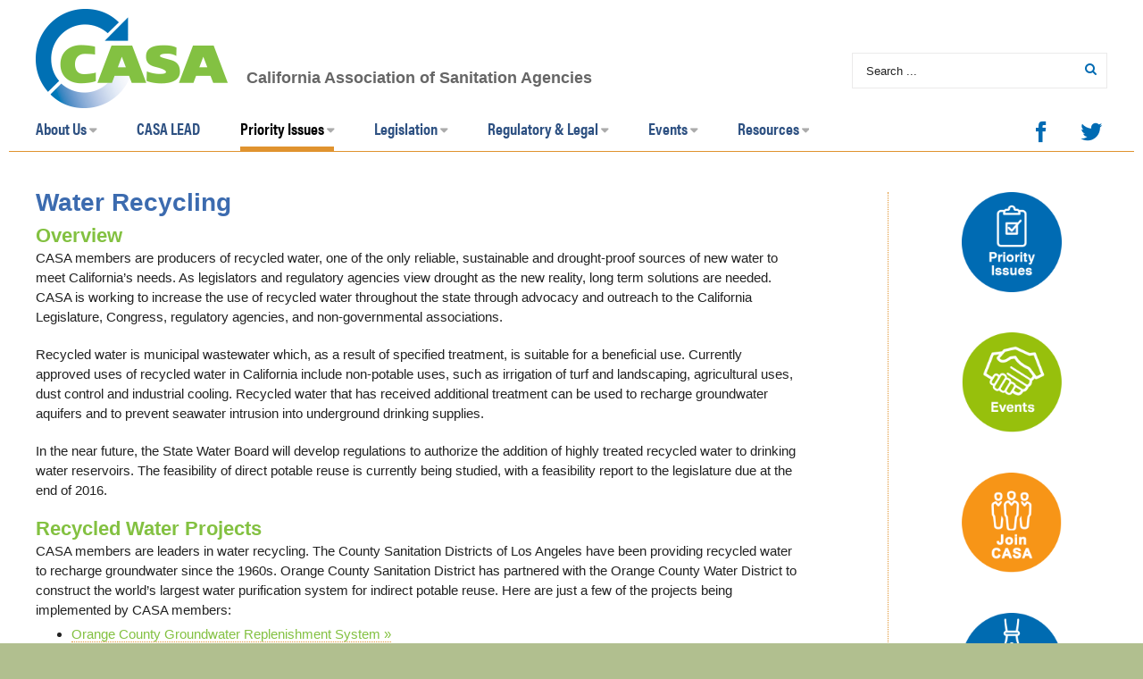

--- FILE ---
content_type: text/css
request_url: https://casaweb.org/wp-content/themes/Avada-Child-Theme/style.css
body_size: 7426
content:
/*
Theme Name: Avada Child
Description: Child theme for Avada theme
Author: ThemeFusion
Author URI: https://theme-fusion.com
Template: Avada
Version: 1.0.0
Text Domain:  Avada
*/

/**** TABLE OF CONTENTS ****/
/****************************
1. GENERAL STYLES

2. HEADER STYLES
    2a. Main Menu Styles
    2b. Mobile Nav Styles

3. HOME PAGE STYLES
    3a. Revolution Slider Styles
    3b. Welcome Text Styles
    3c. Three Portals Styles
    3d. Home Two Column Section Styles
        3d1. Hot Topics Styles
        3d2. Events List Styles

4. INTERNAL PAGE STYLES
    4a. Sidebar Styles
    4b. Contact Form Styles
    4c. Staff / Board Page Styles
    4d. Job Listing Styles

5. EVENTS MANAGER STYLES
    5a. Single Events Page Styles

6. FORUMS STYLES

7. BLOG PAGE STYLES

8. FOOTER STYLES
    8a. Twitter Feed Styles
    8b. Footer Widget Area Styles
    8c. Copyright Area Styles

9. ACCESSIBILITY PLUGIN STYLES

10. SEARCH PAGE STYLES

***************************/

/**** 1. GENERAL STYLES ****/
body, html {
    background-color: #b1bf8f !important;
}
body *:focus {
    outline: none !important;
}
::-webkit-input-placeholder {
    color: #222 !important;
}
p.callout-text {
    font-size: 17px;
    line-height: 24px;
    color: #3c6baf;
    font-weight: 700;
}
.fusion-button-wrapper {
    display: inline-block !important;
    margin-bottom: 20px;
}
.bs-btn-blue, button#bbp_topic_submit,
button#bbp_reply_submit,
input#comment-submit,
.wpcf7-form input[type="submit"],
.wpcf7-submit {
    background: #006bb3 !important;
    width: auto !important;
    color: #FFF !important;
    border-bottom: 0 !important;
    font-weight: 700;
    text-transform: uppercase;
    font-size: 14px !important;
    font-family: Arial, Helvetica, sans-serif !important;
    -webkit-transition: all 250ms ease-out;
    -moz-transition: all 250ms ease-out;
    -o-position: -transition: all 250ms ease-out;
    transition: all 250ms ease-out;
}
.bs-btn-blue:hover, .bs-btn-blue:focus,
button#bbp_topic_submit:hover, button#bbp_topic_submit:focus,
button#bbp_reply_submit:hover, button#bbp_reply_submit:focus,
.wpcf7-form input[type="submit"]:hover, .wpcf7-form input[type="submit"]:focus,
.wpcf7-submit:hover, .wpcf7-submit:focus {
    background: #000 !important;
    color: #FFF !important;
}
.bs-btn-blue {
    display: inline-block;
    height: 34px;
    line-height: 34px;
    padding: 0 14px;
}
input[type="text"],
input[type="email"],
input[type="tel"],
input[type="password"],
input[type="url"],
select {
    min-height: 40px !important;
}
.gglcptch.gglcptch_v2 {
    margin: 20px 0 10px 0 !important;
}
.post-content * {
    font-family: Arial, Helvetica, sans-serif !important;
}
.post-content i {
    font-family: 'fontawesome' !important;
}
#wrapper .select-arrow, .avada-select-parent .select-arrow {
    height: 38px !important;
    line-height: 38px !important;
    font-family: 'icomoon' !important;
}
ul.no-bullets {
    list-style: none !important;
    padding-left: 15px;
}
div#main ul, div#main ol {
    margin-bottom: 30px;
}
div#main p + ul, div#main p + ol {
    margin-top: -15px;
}
div#main h2 + ul, div#main h2 + ol {
    margin-top: 0px;
}
div#main h3 + ul, div#main h3 + ol {
    margin-top: 0px;
}
div#main h1, div#main h2, div#main h3, div#main h4, div#main h5, div#main h6, div#main p, div#main li, div#main a, div#main blockquote, div#main span, .fusion-columns.fusion-columns-2.fusion-widget-area h1,
.fusion-columns.fusion-columns-2.fusion-widget-area h2,
.fusion-columns.fusion-columns-2.fusion-widget-area h3,
.fusion-columns.fusion-columns-2.fusion-widget-area h4,
.fusion-columns.fusion-columns-2.fusion-widget-area h5,
.fusion-columns.fusion-columns-2.fusion-widget-area h6,
.fusion-columns.fusion-columns-2.fusion-widget-area p,
.fusion-columns.fusion-columns-2.fusion-widget-area li,
.fusion-columns.fusion-columns-2.fusion-widget-area span {
    font-family: Arial, Helvetica, sans-serif !important;
}
div#main h2, div#main h3, div#main h4, div#main h5, div#main h6 {
    line-height: 1.1 !important;
    margin-bottom: 2px;
}
div#main a {
    border-bottom: 1px dotted #e0932f;
}
span.pipe-separator {
    display: inline-block;
    margin: 0 5px;
}
.post-content h2 {
    line-height: 10px !important;
}


/**** 2. HEADER STYLES ****/
h3.fusion-header-tagline {
    font-family: Arial, Helvetica, sans-serif;
    position: absolute;
    left: 266px;
    top: 71px;
}
.fusion-header-v4 .fusion-header {
    padding-top: 10px !important;
    padding-bottom: 0px !important;
    border-bottom: 0 !important;
}
.fusion-secondary-header {
    position: absolute;
    width: 100%;
    width: calc(100% - 250px);
    background: none;
    border: 0;
    right: 0;
}
.fusion-social-networks .fusion-social-networks-wrapper {
    margin: 0 -10px;
    position: relative;
    z-index: 999;
}
.fusion-social-networks .fusion-social-network-icon {
    width: 36px;
    height: 36px;
    text-align: center;
    padding: 0 !important;
}
.fusion-social-networks .fusion-social-network-icon:before {
    font-family: 'icomoon' !important;
    line-height: 36px;
}
.fusion-secondary-menu-search {
    margin-top: 27px;
}
.fusion-secondary-menu-search input.s {
    border: 1px solid #ebeaea !important;
    border-right: 0 !important;
    height: 36px !important;
}
.fusion-secondary-menu-search .search-button {
    border: 1px solid #ebeaea !important;
    border-left: 0 !important;
    box-sizing: border-box;
}
.fusion-secondary-menu-search .search-button input[type="submit"] {
    background: none !important;
    height: 36px;
    color: #006bb3  !important;
    line-height: 34px !important;
}
@media only screen and (max-width: 1262px) and (min-width: 1100px){
    .fontsize .fusion-secondary-header {
        top: 0;
    }
}
@media only screen and (min-width: 1100px) {
    .fusion-secondary-header {
        top: 120px;
    }
}
@media only screen and (max-width: 1024px) {
    .fusion-secondary-header {
        width: 100%;
        position: relative;
        background: #2e5182 !important;
        margin-bottom: 10px;
        padding: 8px !important;
    }
    a.fusion-social-network-icon.fusion-tooltip {
        color: #FFF !important;
    }
    h3.fusion-header-tagline {
        position: relative;
        top: auto;
        left: auto;
        float: none;
        clear: both;
        width: 100%;
        text-align: center;
    }
    .fusion-secondary-menu-search {
        float: none;
        display: block;
        clear: both;
        max-width: 300px;
        width: 100%;
        margin-top: 0;
        margin-bottom: 20px;

    }
    .fusion-header-v4 .fusion-logo .fusion-header-content-3-wrapper {
        flex-direction: column !important;
    }
}

/* 2a. Main Menu Styles */
.fusion-main-menu ul li a {
    font-family: 'acumin-pro-condensed' !important;
    font-size: 18px !important;
    font-weight: 700 !important;
}
/*.flexbox .fusion-main-menu > ul {
    display: flex;
    flex-direction: row;
}
.flexbox .fusion-main-menu > ul > li {
    float: none !important;
    padding-right: 0;
    flex-grow: 1;
}*/
span.fusion-caret {
    margin-left: 0px !important;
}
.fusion-caret .fusion-dropdown-indicator:before {
    content: '\f0d7';
    font-family: 'fontawesome';
    font-style: normal;
    font-size: 14px;
    top: -1px;
    position: relative;
    color: #ababab !important;
}
.fusion-main-menu > ul > li > a {
    border-bottom: 5px solid #FFF !important;
}
.fusion-main-menu > ul > li > a:hover, .fusion-main-menu > ul > li.current-menu-item > a, .fusion-main-menu li.current-page-parent > a, .fusion-main-menu li.current-menu-parent > a {
    border-top-color: #FFF !important;
    border-bottom: 5px solid #e0932f !important;
}
.fusion-main-menu .sub-menu {
    margin-top: -5px;
    border-top: 6px solid #e0932f !important;
}
.fusion-main-menu .sub-menu li a:hover {
    color: #FFF !important;
}
ul#menu-main-navigation > li.current-page-parent .sub-menu > li.current-menu-item > a,
ul#menu-main-navigation > li.current-menu-parent .sub-menu > li.current-menu-item > a {
    color: #FFF !important;
}
ul#menu-main-navigation > li.menu-item-object-custom > a, ul#menu-main-navigation > li.menu-item-object-custom {
    cursor: default !important;
}

/* 2b. Mobile Nav Styles */
.fusion-mobile-nav-holder .fusion-mobile-selector > span {
    text-indent: -9999px !important;
    display: block;
    position: relative;
}
.fusion-mobile-nav-holder .fusion-mobile-selector > span:after {
    content: 'MENU';
    display: block;
    text-indent: 0;
    position: absolute;
    top: 0;
    right: 40px;
    font-size: 20px;
    font-family: Arial, Helvetica, sans-serif;
}
ul.fusion-menu.mobile-menu-expanded {
    border-top: 1px solid #FFF;
}
.fusion-mobile-nav-holder li.fusion-mobile-current-nav-item > a, .fusion-mobile-nav-holder ul > li > a:hover {
    color: #2e5182 !important;
    -webkit-transition: background 250ms ease-out;
}
.fusion-mobile-nav-holder li.fusion-mobile-current-nav-item a, .fusion-mobile-nav-holder li.fusion-mobile-current-nav-item {
    border: 0;
}
.fusion-mobile-nav-holder ul {
    border-bottom: 0;
}
.fusion-mobile-nav-holder > ul > li > a {
    border-bottom: 1px solid #FFF;
    box-sizing: border-box;
}
.fusion-mobile-nav-holder > ul > li:last-child {
    border-bottom: 0;
}
.fusion-mobile-nav-holder ul.sub-menu li a {
    border: 0 !important;
}
.fusion-mobile-nav-holder ul.sub-menu li a:hover {
    border-right: 49px solid #2e5182 !important;
}
.fusion-mobile-nav-holder li.fusion-mobile-current-nav-item ul.sub-menu li a:hover {
    border-right: 50px solid #2e5182 !important;
}
.fusion-mobile-nav-holder ul.sub-menu {
    border-bottom: 1px solid #FFF;
}
.fusion-mobile-nav-item .fusion-open-submenu {
    background: #FFF !important;
    border-left: 1px solid #2e5182;
    border-bottom: 1px solid #2e5182 !important;
    color: #2e5182 !important;
}
@media only screen and (max-width: 1024px) {
    .fusion-secondary-main-menu {
        border-bottom: 0 !important;
    }
    .fusion-mobile-menu-design-classic.fusion-header-v4 .fusion-secondary-main-menu {
        padding: 6px 0 0 0 !important;
    }
}


/**** 3. HOME PAGE STYLES ****/
/* 3a. Revolution Slider Styles */
.avada-skin-rev {
    border: 0 !important;
}
.caption-w-shadow {
    text-shadow: 2px 2px 7px #000;
}
.caption-w-shadow a {
    color: #FFF !important;
    border-bottom: 1px dotted #FFF !important;
}
.rev_slider_wrapper .rev_slider .tp-leftarrow.tparrows, .rev_slider_wrapper .rev_slider .tp-rightarrow.tparrows {
    background: none !important;
    opacity: 1 !important;
}
html .tp-caption.rev-btn.rs-hover-ready {
    -webkit-transition: all 250ms ease-out !important;
    -o-transition: all 250ms ease-out !important;
    -moz-transition: all 250ms ease-out !important;
    transition: all 250ms ease-out !important;
}
/* END Revolution Slider Styles */

/* 3b. Welcome Text Styles */
.home div#main {
    padding: 0 !important;
}
.green-leaf-bg .fusion-column-wrapper {
    padding: 40px 0 50px;
    background-size: cover !important;
}
.green-leaf-bg .fusion-column-wrapper p {
    color: #FFF;
    font-size: 20px;
    line-height: 1.5;
    max-width: 750px;
    padding: 0 25px;
    margin: 0 auto;
}
@media only screen and (max-width: 800px) {
    .green-leaf-bg .fusion-column-wrapper {
        background: #a3bf30;
        background-image: none !important;
    }
}
/* END Welcome Text Styles */

/* 3c. Three Portals Styles */
.fusion-fullwidth.fullwidth-box.fusion-fullwidth-1.fusion-parallax-none.nonhundred-percent-fullwidth.three-portals {
    max-width: 1000px;
    margin: 0 auto !important;
}
.three-portals img {
    width: 150px;
}
.three-portals a {
    border-bottom: 0 !important;
}
@media only screen and (max-width: 800px) and (min-width: 480px) {
    .three-portals .portal-1, .three-portals .portal-2, .three-portals .portal-3 {
        width: 33.3333% !important;
    }
    .three-portals .portal-1 img, .three-portals .portal-2 img, .three-portals .portal-3 img {
        width: 90%;
        display: block;
        margin: 0 5%;
    }
}

/* END Three Portals Styles */

/* 3d. Home Two Column Section Styles */
/* 3d1. Hot Topics Styles */
.home-two-col-wrapper .post {
    margin-bottom: 32px !important;
}
.home-two-col-wrapper > .fusion-row {
    border-top: 1px dotted #a7ba56 !important;
    padding-top: 40px !important;
    padding-left: 40px !important;
    padding-right: 40px !important;
}
.fusion-post-large .fusion-flexslider.flexslider.fusion-post-slideshow,
.home .fusion-post-medium .fusion-flexslider.flexslider.fusion-post-slideshow  {
    width: 325px;
    float: left;
    margin-bottom: 0;
    margin-right: 0;
}
.fusion-post-large .fusion-post-content.post-content,
.home .fusion-post-medium .fusion-post-content.post-content {
    float: right;
    width: calc(100% - 345px);
}
.fusion-post-content.post-content h2.entry-title {
    margin-bottom: 0;
    display: inline-block;
}
.fusion-post-content.post-content h2.entry-title a {
    color: #3c6baf !important;
    display: inline-block;
    line-height: 1.2;
}
.fusion-post-content.post-content h2.entry-title a:hover {
    color: #000 !important;
}
/*body.archive.category .fusion-post-content.post-content {
    float: none;
    width: 100%;
}*/
.fusion-post-large .fusion-meta-info {
    margin-top: 0;
}

@media only screen and (max-width: 1024px) {
    .home-two-col-wrapper > .fusion-row {
        padding-left: 20px !important;
        padding-right: 20px !important;
    }
}
@media only screen and (max-width: 800px) {
    div#main .fusion-flexslider.flexslider.fusion-post-slideshow ul {
        margin-bottom: 0;
    }
    .fusion-post-content.post-content {
        float: none;
        width: 100%;
    }
    .fusion-post-large .fusion-flexslider.flexslider.fusion-post-slideshow,
    .home .fusion-post-medium .fusion-flexslider.flexslider.fusion-post-slideshow  {
        width: 100%;
        float: none;
        margin-bottom: 10px;
        margin-right: 0;
    }
    .fusion-post-large .fusion-post-content.post-content,
    .home .fusion-post-medium .fusion-post-content.post-content {
        float: none;
        width: 100%;
    }
    .fusion-post-content.post-content h2.entry-title a {
        margin-top: 5px;
    }
}

/* 3d2. Events List Styles */
.home-events-wrapper {
    border-left: 1px dotted #a7ba56;
}
.list-calendar.list-style-events-wrapper h2,
.list-style-events-wrapper h2 {
    display: none;
}
.list-style-events-single-event {
    position: relative;
    padding-left: 80px;
    padding-bottom: 20px;
    margin-bottom: 20px;
    border-bottom: 2px solid #a7ba56;
}
.list-style-events-single-event:first-of-type {
    padding-top: 20px;
    border-top: 2px solid #a7ba56;
}
.list-style-events-single-event:last-of-type {
    margin-bottom: 0;
    padding-bottom: 0;
    border-bottom: 0;
}
.list-style-events-single-event.has-multi-date {
    min-height: 114px;
}
.list-style-events-single-event.has-multi-date:first-of-type {
    min-height: 138px;
}
.list-style-events-single-event p {
    margin-bottom: 0;
}
.list-style-events-single-event .date-card-wrapper {
    position: absolute;
    top: 2px;
    left: 0;
    width: 60px;
    height: 34px;
}
.list-style-events-single-event:first-of-type .date-card-wrapper {
    top: 22px;
}
.list-style-events-single-event .date-card-wrapper .date-card-day, .date-card-wrapper .date-card-month {
    font-family: Arial, Helvetica, sans-serif !important;
    text-transform: uppercase;
    font-weight: 700;
    color: #3c6baf;
}
.list-style-events-single-event .date-card-wrapper .date-card-day {
    font-size: 12px;
    line-height: 12px;
}
.list-style-events-single-event .date-card-wrapper .date-card-month {
    font-size: 17px;
    letter-spacing: -.04em;
}
.list-style-events-single-event .date-card-wrapper.multi-date.multi-date-start {
    margin-top: 0;
    top: 2px;
}
.list-style-events-single-event .date-card-wrapper.multi-date.multi-date-end {
    margin-top: 0;
    top: 62px;
}
.list-style-events-single-event .multi-until {
    position: absolute;
    left: 0;
    top: 58px;
    height: 12px;
    font-size: 10px;
    line-height: 12px;
    margin-top: -16px;
    text-transform: uppercase;
    font-weight: 700;
    color: #3c6baf;
}
.list-style-events-single-event:first-of-type .date-card-wrapper.multi-date.multi-date-start {
    top: 22px;
}
.list-style-events-single-event:first-of-type .date-card-wrapper.multi-date.multi-date-end {
    top: 82px;
}
.list-style-events-single-event:first-of-type .multi-until {
    top: 78px;
}
.list-style-events-single-event span.events-meta, .list-style-events-single-event span.events-excerpt {
    display: block;
}
.list-style-events-single-event h3 {
    margin-bottom: 0;
}
.list-style-events-single-event h3 a {
    color: #666666;
    font-size: 18px !important;
}
.list-style-events-single-event span.events-meta em {
    font-style: normal !important;
    font-size: 12px;
    font-weight: 700;
    text-transform: uppercase;
    color: #3c6baf;
}
.list-style-events-single-event span.events-location, .list-style-events-single-event span.events-location a {
    font-size: 12px;
    text-transform: uppercase;
    color: #3c6baf !important;
}
.list-style-events-single-event span.events-location a:hover {
    color: #000 !important;
}
.events-archive-wrapper .list-style-events-single-event.has-multi-date {
    min-height: 132px;
}
.events-archive-wrapper .list-style-events-single-event span.year {
    font-size: 12px;
    line-height: 12px;
    display: block;
}
.events-archive-wrapper .list-style-events-single-event .multi-until {
    top: 76px;
}
.events-archive-wrapper .list-style-events-single-event .date-card-wrapper.multi-date.multi-date-end {
    top: 82px;
}
@media only screen and (max-width: 800px) {
    .home-events-wrapper {
        border-left: 0;
    }
    .home-events-wrapper > .fusion-column-wrapper {
        padding: 0 !important;
    }
}


/**** 4. INTERNAL PAGE STYLES ****/
body:not(.home) div#main {
    padding-top: 8px;
}
body.has-sidebar #content {
    width: 71.1702128% !important;
}
.fusion-page-title-bar.fusion-page-title-bar-none.fusion-page-title-bar-left {
    height: auto !important;
}
.fusion-page-title-bar h1 {
    font-size: 28px !important;
    font-family: Arial, Helvetica, sans-serif !important;
    max-width: 80%;
}
.fusion-page-title-bar.fusion-page-title-bar-none.fusion-page-title-bar-left {
    margin-top: 40px;
}
.fusion-flexslider.flexslider.post-slideshow {
    margin-bottom: 15px;
}
@media only screen and (max-width: 800px) {
    .fusion-page-title-bar h1 {
        max-width: 100%;
    }
}

/* 4a. Sidebar Styles */
div#sidebar {
    margin-top: -37px;
    margin-right: -30px;
    border-left: 1px dotted #e0932f;
}
div#sidebar .widget_sp_image a {
    border-bottom: 0 !important;
}
div#sidebar .widget_sp_image img {
    max-width: 112px !important;
    display: block;
    margin: 0 auto;
}

@media only screen and (max-width: 800px) {
    body.has-sidebar #content {
        width: 100% !important;
    }
    div#sidebar {
        display: inline-block;
        margin-top: 10px;
        padding-top: 30px !important;
        margin-right: 0;
        border-left: 0;
        border-top: 1px dotted #e0932f;
    }
}
@media only screen and (max-width: 800px) and (min-width: 561px) {
    .widget_sp_image {
        width: 25%;
        float: left;
        margin-bottom: 0 !important;
    }
}
@media only screen and (max-width: 560px) and (min-width: 346px) {
    .widget_sp_image {
        width: 50%;
        float: left;
    }
    .widget_sp_image:nth-last-child(-n+2) {
        margin-bottom: 0;
    }
}
@media only screen and (max-width: 345px) {
    .widget_sp_image {
        width: 100%;
        float: none;
    }
    .widget_sp_image:last-child {
        margin-bottom: 0;
    }
}

/* 4b. Contact Form Styles */
.required {
    color: #FF0000;
    font-weight: 700;
}
.wpcf7-form input[type="text"], .wpcf7-form input[type="email"], .wpcf7-form input[type="tel"] {
    height: 36px;
    line-height: 36px;
    padding: 0 10px;
}

/* 4c. Staff / Board Page Styles */
.staff-board-member {

}
.staff-wrapper .fusion-one-full {
    border-bottom: 1px dotted #e0932f ;
}
.staff-wrapper .fusion-one-full:last-of-type {
    border-bottom: 0;
}
div#main .staff-wrapper .fusion-one-full h3 {
    margin-bottom: 5px;
}

/* 4d. Job Listings Styles */
.fusion-fullwidth.job-listing {
    border: 1px solid #CCC !important;
    padding-left: 15px;
    padding-right: 15px;
    margin-bottom: 20px;
}
.fusion-fullwidth.job-listing .fusion-one-fourth p {
    font-weight: 700;
    margin-bottom: 0;
}
.fusion-fullwidth.job-listing .fusion-three-fourth p {
    margin-bottom: 0 !important;
}
.fusion-fullwidth.job-listing .fusion-one-fourth, .fusion-fullwidth.job-listing .fusion-three-fourth {
    margin-bottom: 0 !important;
}
.fusion-fullwidth.job-listing .fusion-one-fourth {
    border-right: 1px solid #CCC;
}
@media only screen and (max-width: 800px) {
    .fusion-fullwidth.job-listing .fusion-one-fourth {
        border-right: 0;
    }
}


/**** 5. EVENTS MANAGET STYLES ****/
/* 5a. Full Calendar Styles */
th.fc-day-header {
    height: 30px;
    vertical-align: middle;
    font-family: Arial, Helvetica, sans-serif !important;
    font-size: 14px !important;
}
.wpfc-calendar h2 {
    font-size: 24px !important;
}
button.ui-button.ui-state-default.ui-state-active,
button.ui-button.ui-state-default.ui-state-hover {
    border: 1px solid #2e5182 !important;
}
.ui-tooltip.qtip.ui-helper-reset.ui-tooltip-default.ui-tooltip-light {
    background: #3c6baf !important;
    border-radius: 4px !important;
    box-shadow: none !important;
}
.ui-tooltip.qtip.ui-helper-reset.ui-tooltip-default.ui-tooltip-light .ui-tooltip-content {
    color: #FFF !important;
    background: #3c6baf !important;
}
.ui-tooltip .ui-tooltip-tip canvas {
    display: none;
}
span.em-pagination {
    margin-left: 0;
    display: block;
    clear: both;
    padding-top: 20px;
    border-top: 2px solid #a7ba56;
}
.page-numbers {
    width: 30px;
    height: 30px;
    display: inline-block;
    text-align: center;
    border: 1px solid #3c6baf !important;
    line-height: 30px;
    margin: 0 !important;
    font-weight: 700 !important;
    font-size: 16px !important;
    color: #3c6baf !important;
    -webkit-transition: background 250ms ease-out;
    -moz-transition: background 250ms ease-out;
    -o-transition: background 250ms ease-out;
    transition: background 250ms ease-out;
}
span.em-pagination strong {
    top: 2px !important;
    position: relative;
}
span.page-numbers.current {
    background: #3c6baf !important;
    color: #FFF !important;
    border-color: #3c6baf;
    font-size: 20px !important;
}
a.page-numbers:hover,
a.page-numbers:focus {
    background: #1e1e1e !important;
    color: #FFF !important;
}
@media only screen and (min-width: 801px) {
    /*.month-calendar {
        display: block;
    }
    .list-calendar {
        display: none;
        visibility: hidden;
        width: 1px;
        height: 1px;
        position: absolute;
        left: -9999px;
        speak: none;
    }*/
}

@media only screen and (max-width: 800px) {
    /*.month-calendar {
        display: none;
        visibility: hidden;
        width: 1px;
        height: 1px;
        position: absolute;
        left: -9999px;
        speak: none;
    }
    .list-calendar {
        display: block;
    }*/
}

/* 5a. Single Events Page Styles */
.event-map {
    float: right;
    margin: 0 0 15px 15px;
}
.event-releated {
    padding-top: 40px;
    margin-top: 30px;
    border-top: 3px solid #a3bf30;
}
.event-releated ul {
    margin: 0;
    padding: 0;
}
.event-releated ul li {
    margin-bottom: 40px;
    list-style: none;
    box-sizing: border-box;
}
.event-releated ul li:last-child {
    margin-bottom: 0;
}
.event-releated ul li span.event-featured-image img {
    width: 300px;
    height: auto;
    float: left;
    display: block;
    margin: 0 20px 10px 0;
}
span.event-link a {
    display: inline-block;
    font-size: 16px;
    margin-bottom: 5px;
    font-weight: 700;
    color: #3c6baf;
    -webkit-transition: color 250ms ease-out;
    -moz-transition: color 250ms ease-out;
    -o-transition: color 250ms ease-out;
    transition: color 250ms ease-out;
}
span.event-link a:hover {
    color: #000;
}
span.event-dates, span.event-times {
    font-size: 12px;
    font-weight: 700;
    text-transform: uppercase;
    line-height: 1.3;
    display: block;
}
span.event-times {
    color: #3c6baf;
}
span.events-excerpt {
    display: block;
}
.location-wrapper {
    float: left;
    width: calc(100% - 315px);
}
@media only screen and (max-width: 600px) {
    .location-wrapper {
        float: none;
        width: 100%;
    }
    .event-map {
        float: none;
        margin: 0;
    }
    .em-location-map-container {
        width: 100% !important;
    }
    span.event-featured-image {
        display: inline-block;
        width: 100%;
    }
    .event-releated ul li span.event-featured-image img {
        margin-bottom: 0;
    }
}


/**** 6. FORUMS STYLES ****/
#bbpress-forums li.bbp-header ul.forum-titles {
    margin-bottom: 0;
}
#bbpress-forums li.bbp-header ul.forum-titles li {
    color: #FFF !important;
    font-size: 17px;
}
ul.forum-titles > li.bbp-forum-freshness {
    text-indent: -9999px;
}
ul.forum.type-forum {
    margin-bottom: 0 !important;
}
li.bbp-header {
    background: #2e5182 !important;
}
a.bbp-forum-title {
    font-weight: 700;
}
form.searchform.bbp-search-form.search-form {
    margin-right: 0 !important;
}
input#bbp_search {
    height: 40px !important;
    border-right: 0 !important;
    margin-left: 2px;
}
input#bbp_search_submit {
    height: 40px;
    width: 40px;
    background: #FFF;
    color: #2e5182 !important;
    border: 1px solid #2e5182 !important;
    border-left: 0 !important;
    font-family: 'icomoon' !important;
}
input#bbp_search_submit:hover,
input#bbp_search_submit:focus {
    color: #FFF !important;
}
div#qt_bbp_topic_content_toolbar input[type="button"],
#bbpress-forums fieldset.bbp-form input {
    margin: 4px 4px 4px 0 !important;
}
#bbpress-forums fieldset.bbp-form label {
    margin-bottom: 0px !important;
}
@media only screen and (max-width: 480px) {
    #bbpress-forums .bbp-body div.bbp-topic-author, #bbpress-forums .bbp-body div.bbp-reply-author {
        margin-top: 0 !important;
    }
}


/**** 7. BLOG PAGE STYLES ****/
.fusion-blog-shortcode a.fusion-read-more,
a.fusion-read-more {
    font-size: 12px !important;
}


/**** 8. FOOTER STYLES ****/
footer#footer {

}

/* 8a. Twitter Feed Styles */
.twitter-feed-wrapper {
    width: 80%;
    margin: 0 auto;
    background: #a3bf30;
    display: table;
}
.footer-twitter {
    background: #a3bf30;
    display: table;
    width: 100%;
    padding: 20px 0;
}
#content .rotatingtweets {
    border: 0;
    width: auto !important;
    margin-bottom: 0 !important;
    padding-bottom: 0 !important;
}
.twitter-header {
    width: 28.5%;
    width: calc(253px - 0px);
	display: table-cell;
    vertical-align: middle;
	position: relative;
	padding-left: 51px;
	height: 50px;
	line-height: 50px;
	color: #FFF;
	font-size: 22px;
	font-family: 'museo-sans';
	font-weight: 300;
}
.twitter-header a {
    font-size: 20px;
    font-family: Arial, Helvetica, sans-serif !important;
    color: #FFF !important;
}
.twitter-header img {
    width: 43px;
    height: 36px;
    position: absolute;
    top: 50%;
    left: 0;
    margin-top: -23px;
}
.twitter-feed {
    width: 71.5%;
    width: calc(100% - 253px);
    display: table-cell;
    vertical-align: middle;
    padding-left: 20px;
    border-left: 2px solid #FFF;
}
.twitter-feed * {
    font-family: Arial, Helvetica, sans-serif !important;
}
.twitter-feed p {
    color:  #FFF;
    font-size: 15px;
    margin: 0 0 10px 0 !important;
}
.twitter-feed a {
    color: #FFF;
    border-bottom: 1px dotted #FFF;
}
.twitter-feed a:hover {
    color: #FFF !important;
}
p.rtw_meta {
	margin-bottom: 0 !important;
}
.rotatingtweet {
    padding: 6px 0;
}
@media only screen and (max-width: 800px) {
    .twitter-feed-wrapper {
        width: 100%;
        padding: 0 20px;
    }
}
@media only screen and (max-width: 600px) {
    .twitter-header {
        width: 100%;
        display: block;
        margin-bottom: 5px;
    }
    .twitter-feed {
        width: 100%;
        display: block;
        padding: 0;
        border-left: 0;
    }
}

/* 8b. Footer Widget Area Styles */
footer.fusion-footer-widget-area.fusion-widget-area {
    border-top: 0;
}
.fusion-footer {
    background: #3c6baf url(https://www.casaweb.org/wp-content/uploads/2015/12/footer-bg.jpg) no-repeat bottom center;
    background-size: 100%;
}
.fusion-footer .fusion-footer-widget-area {
    background-color: transparent;
}
.fusion-footer .fusion-column.col-lg-6.col-md-6.col-sm-6:first-of-type {
    width: 70%;
    padding: 0 60px;
}
.fusion-footer .fusion-column.col-lg-6.col-md-6.col-sm-6:first-of-type p {
    max-width: 400px;
    margin: 0;
}
.fusion-footer .fusion-column-last.col-lg-6.col-md-6.col-sm-6 {
    width: 30%;
    padding: 0 60px;
}
.fusion-footer .fusion-column-last.col-lg-6.col-md-6.col-sm-6 p {
    margin: 0;
}
.fusion-columns.fusion-columns-2.fusion-widget-area h4 {
    margin: 0 0 10px 0;
}
@media only screen and (max-width: 800px) and (min-width: 480px) {
    .fusion-footer .fusion-column.col-lg-6.col-md-6.col-sm-6:first-of-type {
        width: 70% !important;
        padding: 0 10px;
        float: left !important;
    }
    .fusion-footer .fusion-column-last.col-lg-6.col-md-6.col-sm-6 {
        width: 30% !important;
        padding: 0 10px;
        float: left !important;
    }
    .fusion-footer .fusion-column.col-lg-6.col-md-6.col-sm-6:first-of-type p {
        padding-right: 40px;
    }
}
@media only screen and (max-width: 479px) {
    .fusion-footer .fusion-column.col-lg-6.col-md-6.col-sm-6:first-of-type,
    .fusion-footer .fusion-column-last.col-lg-6.col-md-6.col-sm-6 {
        padding: 0 10px;
    }
}

/* 8c. Copyright Area Styles */
.fusion-footer-copyright-area {
    background-color: rgba(0,0,0,.25) !important;
    border-top: 1px solid rgba(255,255,255,.25) !important;
}
.fusion-copyright-content .fusion-copyright-notice {
    width: 70% !important;
    padding: 0 44px;
}
.fusion-copyright-content .fusion-social-links-footer {
    width: 30% !important;
    padding: 0 60px;
    text-align: left !important;
}
.fusion-footer-copyright-area .fusion-copyright-notice, .fusion-footer-copyright-area .fusion-copyright-notice a {
    font-family: Arial, Helvetica, sans-serif !important;
}
.fusion-footer-copyright-area .fusion-copyright-notice a {
    border-bottom: 1px dotted #FFF !important;
}
.fusion-footer-copyright-area .fusion-copyright-notice a:hover {
    color: #FFF !important;
}
.fusion-social-networks-wrapper a {
    margin-bottom: 0 !important;
}
#footer .fusion-social-networks .fusion-social-network-icon {
    color: #006bb3 !important;
}

@media only screen and (max-width: 800px) {
    footer#footer {
        padding-left: 20px;
        padding-right: 20px;
    }
    .fusion-copyright-content .fusion-copyright-notice,
    .fusion-copyright-content .fusion-social-links-footer {
        width: 100% !important;
        text-align: center !important;
        padding: 0;
    }
    .fusion-copyright-content .fusion-social-links-footer {
        margin-top: 20px;
    }
}


/**** 9. ACCESSIBILITY PLUGIN STYLES ****/
div#skiplinks {
    position: relative;
    width: 70%;
    left: 15%;
    text-align: center;
    height: 22px;
    margin-bottom: -22px;
    z-index: 99999 !important;
}
div#skiplinks:focus {
    visibility: visible;
    opacity: 1;
}
div#skiplinks a {
    margin: 0 10px;
    opacity: 0;
    -webkit-transition: opacity 250ms ease-out;
}
div#skiplinks a:focus {
    opacity: 1;
}
/**** 8. ACCESSIBILITY TOOLBAR STYLES ****/
.icon-adjust:before {
    display: none;
}
.a11y-toolbar {
    opacity: .7;
    filter: alpha(opacity=70);
    top: 75%;
}
.a11y-toolbar ul li a:hover .icon, .a11y-toolbar ul li a:hover .icon.icon-tint, .a11y-toolbar ul li a.active .icon {
    background-position: 1px -33px !important;
}
.a11y-toolbar button {
    border: 0;
    font-size: 21px !important;
    width: 40px !important;
    padding: 5px 0 !important;
    margin-bottom: 1px;
}
.a11y-toolbar button.toggle-contrast {
    border-radius: 0 4px 0 0;
}
.a11y-toolbar button.toggle-fontsize {
    border-radius: 0 0 4px 0;
}
.a11y-toolbar button span:before {
    line-height: 24px;
}
.a11y-toolbar button.toggle-contrast span:before {
    top: 2px !important;
    position: relative;
}
.fontsize .a11y-toolbar button span:before {
    top: 3px !important;
    position: relative;
}
.fontsize .a11y-toolbar ul li {
    font-size: inherit !important;
}
.fontsize .a11y-toolbar button span:before {
    font-size: 21px !important;
}
/* Larger Fontsize Styles */
.fontsize .green-leaf-bg .fusion-column-wrapper p {
    font-size: 30px !important;
    line-height: 40px !important;
}
.fontsize ::-webkit-input-placeholder {
    font-size: 18px !important;
}
.fontsize .fusion-meta-info * {
    font-size: 22px !important;
}
.fontsize .fusion-blog-shortcode a.fusion-read-more {
    font-size: 22px !important;
    margin-right: 7px;
}
.fontsize li.fusion-filter {
    line-height: 1.5 !important;
    font-size: 25px !important;
}
.fontsize div#main h2 {
    font-size: 28px !important;
}
.fontsize div#main h3, .fontsize div#main h4, .fontsize div#main h5, .fontsize div#main h6 {
    font-size: 24px !important;
}
.fontsize h3.fusion-header-tagline {
    font-size: 18px !important;
}
.fontsize div#main .fusion-portfolio-post h4.fusion-rollover-title a {
    font-size: 24px !important;
    line-height: 1.1 !important;
}
.fontsize .a11y-toolbar ul li a, .a11y-toolbar ul li a {
    font-size: 18px !important;
    line-height: 18px !important;
}
.fontsize .tp-caption.rev-btn.noSwipe.rs-hover-ready {
    font-size: 26px !important;
    left: -31px;
}
.fontsize sup {
    font-size: 16px !important;
}
.fontsize .fusion-page-title-bar h1 {
    font-size: 36px !important;
}
.fontsize div#main .bs-btn, .fontsize div#main .gform_button.button {
    font-size: 24px !important;
}
.fontsize .fusion-main-menu .searchform .search-field input[type="text"],
.fontsize .fusion-main-menu .searchform .search-field:before {
    font-size: 18px !important;
}
.fontsize .fusion-main-menu > ul > li > a {
    font-size: 24px !important;
}
.fontsize .fusion-main-menu > ul > li {
    padding-right: 38px;
}
.fontsize .fusion-main-menu .sub-menu li a {
    font-size: 24px !important;
    line-height: 1.2 !important;
}
.fontsize .fusion-mobile-nav-holder ul li a {
    font-size: 22px;
}
.fontsize .fusion-secondary-header ul.top-nav li a,
.fontsize #menu-main-nav .fusion-dropdown-menu > a:after {
    font-size: 20px !important;
}
.fontsize.home div#main h2 {
    font-size: 44px !important;
}
.fontsize .post-content p.welcome-text {
    font-size: 28px !important;
}
.fontsize .home-text-rotator .fusion-testimonials.classic blockquote q h3,
.fontsize .home-text-rotator .testimonial_rotator_slide_title {
    font-size: 42px !important;
}
.fontsize .home-text-rotator .fusion-testimonials.classic blockquote q p,
.fontsize .home-text-rotator .testimonial_rotator_quote,
.fontsize .home .owl-theme .owl-controls .owl-buttons div.owl-prev:after,
.fontsize .home .owl-theme .owl-controls .owl-buttons div.owl-next:after,
.fontsize .owl-theme .owl-controls .owl-buttons div.owl-prev:after,
.fontsize .owl-theme .owl-controls .owl-buttons div.owl-next:after {
    font-size: 26px !important;
}
.fontsize .home-text-rotator .testimonial_rotator_prev,
.fontsize .home-text-rotator .testimonial_rotator_next,
.fontsize .home-text-rotator .testimonial_rotator_nav button {
    font-size: 24px !important;
    line-height: 24px !important;
}
.fontsize .twitter-header {
    font-size: 28px !important;
}
.fontsize .twitter-feed p {
    font-size: 22px !important;
}
.fontsize h4.fusion-rollover-title a {
    font-size: 30px;
    line-height: 1.05;
}
.fontsize .fusion-rollover-categories a {
    font-size: 18px !important;
}
.fontsize a.fusion-read-more, .fontsize a.fusion-read-more:after {
    font-size: 24px !important;
    line-height: 30px !important;
}
.fontsize .fusion-person .person-author-wrapper .person-name, .fontsize .post-content h3, .fontsize .project-content h3 {
    line-height: 1.1;
}
.fontsize .fusion-main-menu .searchform .search-field:before {
    font-size: 18px;
}
.fontsize .searchform .search-table .search-button input[type="submit"] {
    font-size: 20px !important;
}
.fontsize input.s {
    font-size: 20px !important;
    line-height: 40px;
}
.fontsize .fusion-content-widget-area .widget h4 {
    line-height: 1.1;
}
.fontsize #wrapper #main .fusion-post-content > h2.entry-title {
    font-size: 28px !important;
}
.fontsize #wrapper #main .fusion-post-content p {
    font-size: 21px !important;
    line-height: 28px !important;
}
.fontsize .more a, .fusion-read-more {
    font-size: 21px !important;
}
.fontsize .goals .fusion-accordian .panel-title .fusion-toggle-heading {
    font-size: 22px !important;
}
.fontsize.single-post .post-content p,
.fontsize.single-post .post-content li {
    font-size: 21px !important;
    line-height: 1.2 !important;
}
.fontsize div#main .indicator-landing-page-tabs .tab-content .tab-pane .fusion-one-third h2 {
    font-size: 46px !important;
    line-height: 1.1 !important;
}
.fontsize .fusion-footer-widget-area .fusion-columns.fusion-columns-3.fusion-widget-area .fusion-column h4,
.fontsize .fusion-footer-widget-area .fusion-columns.fusion-columns-2.fusion-widget-area .fusion-column h4 {
    font-size: 23px !important;
    line-height: 1.1 !important;
}
.fontsize .fusion-footer-widget-area .fusion-columns.fusion-columns-3.fusion-widget-area .fusion-column p,
.fontsize .fusion-footer-widget-area .fusion-columns.fusion-columns-3.fusion-widget-area .fusion-column li,
.fontsize .fusion-footer-widget-area .fusion-columns.fusion-columns-2.fusion-widget-area .fusion-column p,
.fontsize .fusion-footer-widget-area .fusion-columns.fusion-columns-2.fusion-widget-area .fusion-column li {
    font-size: 20px !important;
    line-height: 1.2 !important;
}
.fontsize .fusion-footer-widget-area .fusion-columns.fusion-columns-3.fusion-widget-area .fusion-column li a,
.fontsize .fusion-footer-widget-area .fusion-columns.fusion-columns-2.fusion-widget-area .fusion-column li a {
    line-height: 24px !important;
}
.fontsize .fusion-copyright-notice {
    font-size: 18px !important;
}
.fontsize .popover .popover-title {
    line-height: 1.1;
    font-size: 29px !important;
}
.fontsize .popover-content {
    line-height: 1.2;
    font-size: 21px;
}
.fontsize .fusion-footer-widget-area ul li {
    margin-bottom: 15px;
}
.fontsize .gform_wrapper .gfield_label {
    font-size: 22px !important;
    line-height: 1.2 !important;
}
body.fontsize .gform_wrapper label.gfield_label+div.ginput_container {
    margin-top: 0;
}
.fontsize .gform_wrapper .ginput_complex label {
    font-size: 18px !important;
}
.fontsize .gform_wrapper .gfield input[type="text"], .fontsize .gform_wrapper .gfield input[type="tel"], .fontsize .gform_wrapper .gfield input[type="password"], .fontsize .gform_wrapper .gfield input[type="email"], .fontsize .gform_wrapper .gfield textarea {
    font-size: 24px !important;
}
.fontsize .gform_wrapper .gfield_checkbox li label, .fontsize .gform_wrapper .gfield_radio li label {
    font-size: 22px !important;
}
.fontsize .gform_wrapper.gf_browser_chrome .gfield_checkbox li input[type=checkbox], .fontsize .gform_wrapper.gf_browser_chrome .gfield_radio li input[type=radio] {
    margin-top: 10px !important;
}
.fontsize .list-style-events-single-event .date-card-wrapper {
    position: relative;
    margin-top: 0;
    width: auto;
}
.fontsize .list-style-events-single-event .date-card-wrapper * {
    font-size: 20px !important;
    display: inline !important;
    width: auto !important;
}
.fontsize .list-style-events-single-event * {
    font-size: 20px !important;
    line-height: 26px !important;
    margin-bottom: 10px;
}
.fontsize .list-style-events-single-event h3 a {
    font-size: 26px !important;
    line-height: 32px !important;
    margin-bottom: 10px !important;
    display: inline-block;
}
.fontsize .list-style-events-single-event h3 {
    line-height: 32px !important;
}
.fontsize .list-style-events-single-event {
    padding-left: 0;
}
.fontsize .fusion-rollover-content * {
    font-size: 23px !important;
}
.fontsize ul.bbp-forums * {
    font-size: 24px!important;
    line-height: 28px;
}
.fontsize .fusion-page-title-bar {
    height: auto;
}
.fontsize .post-content p {
    font-size: 19px !important;
    line-height: 1.6 !important;
}

@media only screen and (max-width: 1200px) {

}
@media only screen and (max-width: 1024px) {

}
@media only screen and (max-width: 1024px) and (min-width: 800px) {

}
@media only screen and (max-width: 800px) {
    .fontsize .twitter-header {
    	font-size: 26px !important;
    }
    div#skiplinks {
        display: none !important;
        visibility: hidden !important;
        left: -9999px;
        position: absolute;
    }
}

/* 10. SEARCH PAGE STYLES */
.search .fusion-post-content.post-content {
    width: 100%;
    float: none;
}
.search .post {
    margin-bottom: 5px;
}
.search .search-page-search-form-top {
    margin-bottom: 5px;
}
